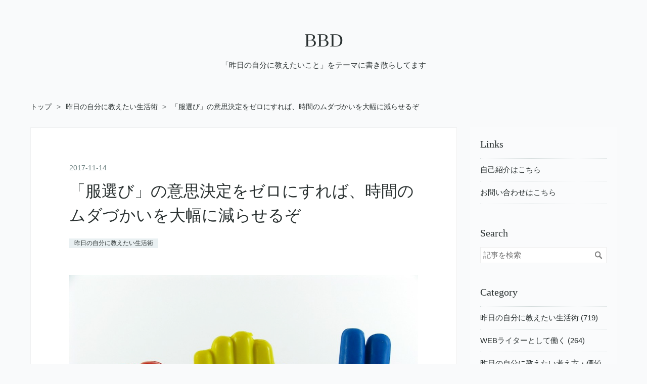

--- FILE ---
content_type: text/html; charset=utf-8
request_url: https://nogunori.com/entry/2017/11/14/210000
body_size: 15006
content:
<!DOCTYPE html>
<html
  lang="ja"

data-admin-domain="//blog.hatena.ne.jp"
data-admin-origin="https://blog.hatena.ne.jp"
data-author="rough-maker-an9"
data-avail-langs="ja en"
data-blog="nogunori.hatenablog.com"
data-blog-comments-top-is-new="1"
data-blog-host="nogunori.hatenablog.com"
data-blog-is-public="1"
data-blog-name="BBD"
data-blog-owner="rough-maker-an9"
data-blog-show-ads=""
data-blog-show-sleeping-ads=""
data-blog-uri="https://nogunori.com/"
data-blog-uuid="10328537792365337676"
data-blogs-uri-base="https://nogunori.com"
data-brand="pro"
data-data-layer="{&quot;hatenablog&quot;:{&quot;admin&quot;:{},&quot;analytics&quot;:{&quot;brand_property_id&quot;:&quot;&quot;,&quot;measurement_id&quot;:&quot;&quot;,&quot;non_sampling_property_id&quot;:&quot;&quot;,&quot;property_id&quot;:&quot;UA-73370790-2&quot;,&quot;separated_property_id&quot;:&quot;UA-29716941-18&quot;},&quot;blog&quot;:{&quot;blog_id&quot;:&quot;10328537792365337676&quot;,&quot;content_seems_japanese&quot;:&quot;true&quot;,&quot;disable_ads&quot;:&quot;custom_domain&quot;,&quot;enable_ads&quot;:&quot;false&quot;,&quot;enable_keyword_link&quot;:&quot;false&quot;,&quot;entry_show_footer_related_entries&quot;:&quot;true&quot;,&quot;force_pc_view&quot;:&quot;true&quot;,&quot;is_public&quot;:&quot;true&quot;,&quot;is_responsive_view&quot;:&quot;true&quot;,&quot;is_sleeping&quot;:&quot;false&quot;,&quot;lang&quot;:&quot;ja&quot;,&quot;name&quot;:&quot;BBD&quot;,&quot;owner_name&quot;:&quot;rough-maker-an9&quot;,&quot;uri&quot;:&quot;https://nogunori.com/&quot;},&quot;brand&quot;:&quot;pro&quot;,&quot;page_id&quot;:&quot;entry&quot;,&quot;permalink_entry&quot;:{&quot;author_name&quot;:&quot;rough-maker-an9&quot;,&quot;categories&quot;:&quot;\u6628\u65e5\u306e\u81ea\u5206\u306b\u6559\u3048\u305f\u3044\u751f\u6d3b\u8853&quot;,&quot;character_count&quot;:2538,&quot;date&quot;:&quot;2017-11-14&quot;,&quot;entry_id&quot;:&quot;8599973812317764686&quot;,&quot;first_category&quot;:&quot;\u6628\u65e5\u306e\u81ea\u5206\u306b\u6559\u3048\u305f\u3044\u751f\u6d3b\u8853&quot;,&quot;hour&quot;:&quot;21&quot;,&quot;title&quot;:&quot;\u300c\u670d\u9078\u3073\u300d\u306e\u610f\u601d\u6c7a\u5b9a\u3092\u30bc\u30ed\u306b\u3059\u308c\u3070\u3001\u6642\u9593\u306e\u30e0\u30c0\u3065\u304b\u3044\u3092\u5927\u5e45\u306b\u6e1b\u3089\u305b\u308b\u305e&quot;,&quot;uri&quot;:&quot;https://nogunori.com/entry/2017/11/14/210000&quot;},&quot;pro&quot;:&quot;pro&quot;,&quot;router_type&quot;:&quot;blogs&quot;}}"
data-device="pc"
data-dont-recommend-pro="false"
data-global-domain="https://hatena.blog"
data-globalheader-color="b"
data-globalheader-type="pc"
data-has-touch-view="1"
data-help-url="https://help.hatenablog.com"
data-hide-header="1"
data-no-suggest-touch-view="1"
data-page="entry"
data-parts-domain="https://hatenablog-parts.com"
data-plus-available="1"
data-pro="true"
data-router-type="blogs"
data-sentry-dsn="https://03a33e4781a24cf2885099fed222b56d@sentry.io/1195218"
data-sentry-environment="production"
data-sentry-sample-rate="0.1"
data-static-domain="https://cdn.blog.st-hatena.com"
data-version="eb858d677b6f9ea2eeb6a32d6d15a3"




  data-initial-state="{}"

  >
  <head prefix="og: http://ogp.me/ns# fb: http://ogp.me/ns/fb# article: http://ogp.me/ns/article#">

  

  
  <meta name="viewport" content="width=device-width, initial-scale=1.0" />


  


  

  <meta name="robots" content="max-image-preview:large" />


  <meta charset="utf-8"/>
  <meta http-equiv="X-UA-Compatible" content="IE=7; IE=9; IE=10; IE=11" />
  <title>「服選び」の意思決定をゼロにすれば、時間のムダづかいを大幅に減らせるぞ - BBD</title>

  
  <link rel="canonical" href="https://nogunori.com/entry/2017/11/14/210000"/>



  

<meta itemprop="name" content="「服選び」の意思決定をゼロにすれば、時間のムダづかいを大幅に減らせるぞ - BBD"/>

  <meta itemprop="image" content="https://cdn.image.st-hatena.com/image/scale/152018c42c4246d9b9ae84654d9565fbec9d3d91/backend=imagemagick;version=1;width=1300/https%3A%2F%2Fcdn-ak.f.st-hatena.com%2Fimages%2Ffotolife%2Fr%2Frough-maker-an9%2F20171114%2F20171114200651.jpg"/>


  <meta property="og:title" content="「服選び」の意思決定をゼロにすれば、時間のムダづかいを大幅に減らせるぞ - BBD"/>
<meta property="og:type" content="article"/>
  <meta property="og:url" content="https://nogunori.com/entry/2017/11/14/210000"/>

  <meta property="og:image" content="https://cdn.image.st-hatena.com/image/scale/152018c42c4246d9b9ae84654d9565fbec9d3d91/backend=imagemagick;version=1;width=1300/https%3A%2F%2Fcdn-ak.f.st-hatena.com%2Fimages%2Ffotolife%2Fr%2Frough-maker-an9%2F20171114%2F20171114200651.jpg"/>

<meta property="og:image:alt" content="「服選び」の意思決定をゼロにすれば、時間のムダづかいを大幅に減らせるぞ - BBD"/>
    <meta property="og:description" content="毎朝の服選びにはどのくらい時間をかけていますか？ っていうかそもそも、その「服を選ぶ時間」ってあなたの人生に不可欠なものなんでしょうか。 答えがNOなら、今すぐ同じ色・同じサイズの服を2セット揃えてみましょう。" />
<meta property="og:site_name" content="BBD"/>

  <meta property="article:published_time" content="2017-11-14T12:00:00Z" />

    <meta property="article:tag" content="昨日の自分に教えたい生活術" />
      <meta name="twitter:card"  content="summary_large_image" />
    <meta name="twitter:image" content="https://cdn.image.st-hatena.com/image/scale/152018c42c4246d9b9ae84654d9565fbec9d3d91/backend=imagemagick;version=1;width=1300/https%3A%2F%2Fcdn-ak.f.st-hatena.com%2Fimages%2Ffotolife%2Fr%2Frough-maker-an9%2F20171114%2F20171114200651.jpg" />  <meta name="twitter:title" content="「服選び」の意思決定をゼロにすれば、時間のムダづかいを大幅に減らせるぞ - BBD" />    <meta name="twitter:description" content="毎朝の服選びにはどのくらい時間をかけていますか？ っていうかそもそも、その「服を選ぶ時間」ってあなたの人生に不可欠なものなんでしょうか。 答えがNOなら、今すぐ同じ色・同じサイズの服を2セット揃えてみましょう。" />  <meta name="twitter:app:name:iphone" content="はてなブログアプリ" />
  <meta name="twitter:app:id:iphone" content="583299321" />
  <meta name="twitter:app:url:iphone" content="hatenablog:///open?uri=https%3A%2F%2Fnogunori.com%2Fentry%2F2017%2F11%2F14%2F210000" />  <meta name="twitter:site" content="@nogunori00" />
  
    <meta name="description" content="毎朝の服選びにはどのくらい時間をかけていますか？ っていうかそもそも、その「服を選ぶ時間」ってあなたの人生に不可欠なものなんでしょうか。 答えがNOなら、今すぐ同じ色・同じサイズの服を2セット揃えてみましょう。" />
    <meta name="google-site-verification" content="6PrkTPhG2rk0NLLa5lMeahnufwDg7CXnsI6NOWzJ3Q0" />


  
<script
  id="embed-gtm-data-layer-loader"
  data-data-layer-page-specific="{&quot;hatenablog&quot;:{&quot;blogs_permalink&quot;:{&quot;is_blog_sleeping&quot;:&quot;false&quot;,&quot;entry_afc_issued&quot;:&quot;false&quot;,&quot;is_author_pro&quot;:&quot;true&quot;,&quot;has_related_entries_with_elasticsearch&quot;:&quot;true&quot;,&quot;blog_afc_issued&quot;:&quot;false&quot;}}}"
>
(function() {
  function loadDataLayer(elem, attrName) {
    if (!elem) { return {}; }
    var json = elem.getAttribute(attrName);
    if (!json) { return {}; }
    return JSON.parse(json);
  }

  var globalVariables = loadDataLayer(
    document.documentElement,
    'data-data-layer'
  );
  var pageSpecificVariables = loadDataLayer(
    document.getElementById('embed-gtm-data-layer-loader'),
    'data-data-layer-page-specific'
  );

  var variables = [globalVariables, pageSpecificVariables];

  if (!window.dataLayer) {
    window.dataLayer = [];
  }

  for (var i = 0; i < variables.length; i++) {
    window.dataLayer.push(variables[i]);
  }
})();
</script>

<!-- Google Tag Manager -->
<script>(function(w,d,s,l,i){w[l]=w[l]||[];w[l].push({'gtm.start':
new Date().getTime(),event:'gtm.js'});var f=d.getElementsByTagName(s)[0],
j=d.createElement(s),dl=l!='dataLayer'?'&l='+l:'';j.async=true;j.src=
'https://www.googletagmanager.com/gtm.js?id='+i+dl;f.parentNode.insertBefore(j,f);
})(window,document,'script','dataLayer','GTM-P4CXTW');</script>
<!-- End Google Tag Manager -->











  <link rel="shortcut icon" href="https://nogunori.com/icon/favicon">
<link rel="apple-touch-icon" href="https://nogunori.com/icon/touch">
<link rel="icon" sizes="192x192" href="https://nogunori.com/icon/link">

  

<link rel="alternate" type="application/atom+xml" title="Atom" href="https://nogunori.com/feed"/>
<link rel="alternate" type="application/rss+xml" title="RSS2.0" href="https://nogunori.com/rss"/>

  <link rel="alternate" type="application/json+oembed" href="https://hatena.blog/oembed?url=https%3A%2F%2Fnogunori.com%2Fentry%2F2017%2F11%2F14%2F210000&amp;format=json" title="oEmbed Profile of 「服選び」の意思決定をゼロにすれば、時間のムダづかいを大幅に減らせるぞ"/>
<link rel="alternate" type="text/xml+oembed" href="https://hatena.blog/oembed?url=https%3A%2F%2Fnogunori.com%2Fentry%2F2017%2F11%2F14%2F210000&amp;format=xml" title="oEmbed Profile of 「服選び」の意思決定をゼロにすれば、時間のムダづかいを大幅に減らせるぞ"/>
  
  <link rel="author" href="http://www.hatena.ne.jp/rough-maker-an9/">

  

  


  
    
<link rel="stylesheet" type="text/css" href="https://cdn.blog.st-hatena.com/css/blog.css?version=eb858d677b6f9ea2eeb6a32d6d15a3"/>

    
  <link rel="stylesheet" type="text/css" href="https://usercss.blog.st-hatena.com/blog_style/10328537792365337676/be54c36af50b7260c3b06b6de417e2a4868c5f0d"/>
  
  

  

  
<script> </script>

  
<style>
  div#google_afc_user,
  div.google-afc-user-container,
  div.google_afc_image,
  div.google_afc_blocklink {
      display: block !important;
  }
</style>


  

  
    <script type="application/ld+json">{"@context":"http://schema.org","@type":"Article","dateModified":"2022-02-27T21:44:41+09:00","datePublished":"2017-11-14T21:00:00+09:00","description":"毎朝の服選びにはどのくらい時間をかけていますか？ っていうかそもそも、その「服を選ぶ時間」ってあなたの人生に不可欠なものなんでしょうか。 答えがNOなら、今すぐ同じ色・同じサイズの服を2セット揃えてみましょう。","headline":"「服選び」の意思決定をゼロにすれば、時間のムダづかいを大幅に減らせるぞ","image":["https://cdn-ak.f.st-hatena.com/images/fotolife/r/rough-maker-an9/20171114/20171114200651.jpg"],"mainEntityOfPage":{"@id":"https://nogunori.com/entry/2017/11/14/210000","@type":"WebPage"}}</script>

  

  <meta name="google-site-verification" content="xtid2HwIlwr8xn0EijkspfTGhLZuFGZZtuiZyqhaJNI" />

<script async src="//pagead2.googlesyndication.com/pagead/js/adsbygoogle.js"></script>
<script>
     (adsbygoogle = window.adsbygoogle || []).push({
          google_ad_client: "ca-pub-7678485991906868",
          enable_page_level_ads: true
     });
</script>

<meta name="viewport" content="width=device-width,initial-scale=1.0">

  

</head>

  <body class="page-entry enable-bottom-editarea category-昨日の自分に教えたい生活術 globalheader-off globalheader-ng-enabled">
    

<div id="globalheader-container"
  data-brand="hatenablog"
  style="display: none"
  >
  <iframe id="globalheader" height="37" frameborder="0" allowTransparency="true"></iframe>
</div>


  
  
  

  <div id="container">
    <div id="container-inner">
      <header id="blog-title" data-brand="hatenablog">
  <div id="blog-title-inner" >
    <div id="blog-title-content">
      <h1 id="title"><a href="https://nogunori.com/">BBD</a></h1>
      
        <h2 id="blog-description">「昨日の自分に教えたいこと」をテーマに書き散らしてます</h2>
      
    </div>
  </div>
</header>

      

      
          <div id="top-box">
    <div class="breadcrumb" data-test-id="breadcrumb">
      <div class="breadcrumb-inner">
        <a class="breadcrumb-link" href="https://nogunori.com/"><span>トップ</span></a>          <span class="breadcrumb-gt">&gt;</span>          <span class="breadcrumb-child">            <a class="breadcrumb-child-link" href="https://nogunori.com/archive/category/%E6%98%A8%E6%97%A5%E3%81%AE%E8%87%AA%E5%88%86%E3%81%AB%E6%95%99%E3%81%88%E3%81%9F%E3%81%84%E7%94%9F%E6%B4%BB%E8%A1%93"><span>昨日の自分に教えたい生活術</span></a>          </span>            <span class="breadcrumb-gt">&gt;</span>          <span class="breadcrumb-child">            <span>「服選び」の意思決定をゼロにすれば、時間のムダづかいを大幅に減らせるぞ</span>          </span>      </div>
    </div>
  </div>
  <script type="application/ld+json" class="test-breadcrumb-json-ld">
    {"@type":"BreadcrumbList","itemListElement":[{"position":1,"item":{"name":"トップ","@id":"https://nogunori.com/"},"@type":"ListItem"},{"position":2,"@type":"ListItem","item":{"@id":"https://nogunori.com/archive/category/%E6%98%A8%E6%97%A5%E3%81%AE%E8%87%AA%E5%88%86%E3%81%AB%E6%95%99%E3%81%88%E3%81%9F%E3%81%84%E7%94%9F%E6%B4%BB%E8%A1%93","name":"昨日の自分に教えたい生活術"}}],"@context":"http://schema.org"}
  </script>
      
      




<div id="content" class="hfeed"
  
  >
  <div id="content-inner">
    <div id="wrapper">
      <div id="main">
        <div id="main-inner">
          

          



          
  
  <!-- google_ad_section_start -->
  <!-- rakuten_ad_target_begin -->
  
  
  

  

  
    
      
        <article class="entry hentry test-hentry js-entry-article date-first autopagerize_page_element chars-200 words-100 mode-markdown entry-odd" id="entry-8599973812317764686" data-keyword-campaign="" data-uuid="8599973812317764686" data-publication-type="entry">
  <div class="entry-inner">
    <header class="entry-header">
  
    <div class="date entry-date first">
    <a href="https://nogunori.com/archive/2017/11/14" rel="nofollow">
      <time datetime="2017-11-14T12:00:00Z" title="2017-11-14T12:00:00Z">
        <span class="date-year">2017</span><span class="hyphen">-</span><span class="date-month">11</span><span class="hyphen">-</span><span class="date-day">14</span>
      </time>
    </a>
      </div>
  <h1 class="entry-title">
  <a href="https://nogunori.com/entry/2017/11/14/210000" class="entry-title-link bookmark">「服選び」の意思決定をゼロにすれば、時間のムダづかいを大幅に減らせるぞ</a>
</h1>

  
  

  <div class="entry-categories categories">
    
    <a href="https://nogunori.com/archive/category/%E6%98%A8%E6%97%A5%E3%81%AE%E8%87%AA%E5%88%86%E3%81%AB%E6%95%99%E3%81%88%E3%81%9F%E3%81%84%E7%94%9F%E6%B4%BB%E8%A1%93" class="entry-category-link category-昨日の自分に教えたい生活術">昨日の自分に教えたい生活術</a>
    
  </div>


  

  

</header>

    


    <div class="entry-content hatenablog-entry">
  
    <p><span itemscope itemtype="http://schema.org/Photograph"><img src="https://cdn-ak.f.st-hatena.com/images/fotolife/r/rough-maker-an9/20171114/20171114200651.jpg" alt="f:id:rough-maker-an9:20171114200651j:plain" width="1024" height="768" loading="lazy" title="" class="hatena-fotolife" itemprop="image"></span></p>

<p>毎朝の服選びにはどのくらい時間をかけていますか？</p>

<p>っていうかそもそも、その「服を選ぶ時間」ってあなたの人生に不可欠なものなんでしょうか。</p>

<p>答えがNOなら、今すぐ同じ色・同じサイズの服を2セット揃えてみましょう。</p>

<ul class="table-of-contents">
    <li><a href="#1服選びにどのくらい時間をかけてる">1.服選びにどのくらい時間をかけてる？</a></li>
    <li><a href="#2靴下を全部統一して100時間を節約">2.靴下を全部統一して100時間を節約</a><ul>
            <li><a href="#靴下を全部捨てて同じ色同じサイズの靴下を12足買ってみる">靴下を全部捨てて、同じ色・同じサイズの靴下を12足買ってみる</a></li>
        </ul>
    </li>
    <li><a href="#3シャツや下着も統一してみよう">3.シャツや下着も統一してみよう</a></li>
    <li><a href="#まとめ">まとめ</a></li>
</ul>




<div class="in-adsense" style="text-align: center; padding-bottom: 0; margin-bottom: 0;">
<p>SPONSER LINK</p>
<script src="//pagead2.googlesyndication.com/pagead/js/adsbygoogle.js" async=""></script>
 <ins class="adsbygoogle" style="display: inline-block; width: 300px; height: 250px;" data-ad-client="ca-pub-7678485991906868" data-ad-slot="6558032836"> </ins>
<script>// <![CDATA[
(adsbygoogle = window.adsbygoogle || []).push({});
// ]]></script>
</div>





<h2 id="1服選びにどのくらい時間をかけてる">1.服選びにどのくらい時間をかけてる？</h2>

<p><b class="mk">毎朝の服選びって、自分の人生にとって重要なことなんでしょうか</b>。</p>

<p>たとえば、ファッションで飯を食っている人ならわかります。</p>

<p>アイドルやモデルの人が、毎日毎日同じ服を着ていたら仕事の悪影響が出るだろうことは簡単に予測ができるんで、日々おしゃれに気を遣うことは当たり前でしょう。</p>

<p>アパレル業界に勤める人なら、給料のほとんどを服に使うのは当然なのかもしれません。</p>

<p>でも、そういう仕事をしておらず、私のような普通の一般人である人々は、そもそも服選びにそんなに時間をかけなくていいんじゃないかと思うわけです。</p>

<p>強いていうなら、「服をたくさん持つのが好き！」「着こなしを考えることがストレス発散！」という人であれば、服選びに時間をかける価値があるはず。</p>

<p>そんな人は思う存分服を集めて、毎日のコーディネートを楽しみ、より人生を豊かにしていくのがベストです。</p>

<p>つまり<b class="mk">自分が一番大切にしていることをまず考えて</b>、それに服選びが直接関与しないなら、もう<b class="mk">服選びにかかる意思決定をゼロにしてしまおう</b>って話です。
<br />
<br /></p>

<h2 id="2靴下を全部統一して100時間を節約">2.靴下を全部統一して100時間を節約</h2>

<blockquote><p>一説によると人は年間１００時間以上、探し物をしているそうです。探している時間がたった数分であったとしても、繰り返せば数日分になります。</p></blockquote>

<p>『<a href="http://amzn.to/2zCPDw9">仕事を高速化する「時間割」の作り方</a>』ではこんなことが書かれていました。</p>

<p>たしかに、私たちは意外と毎日探し物をしているように思います。</p>

<p>職場で1枚の書類を探したり、外出直前に車のカギを探したり、スーパーで目当ての商品を探し回ったり。</p>

<p>しかし、私にしてみればそうした<b class="mk">探し物をする時間は、何の価値も生み出さないムダな時間</b>。</p>

<p>むしろストレスの原因になり、焦りの原因になります。</p>

<p>この2つは、人生の満足度を劇的に下げてしまうことでしょう。</p>

<p>服選びに迷う時間も含め、「探し物」をする時間を徹底的に減らすことが、多くの人にとって望ましいはずだと私は考えております。
<br />
<br /></p>

<h3 id="靴下を全部捨てて同じ色同じサイズの靴下を12足買ってみる">靴下を全部捨てて、同じ色・同じサイズの靴下を12足買ってみる</h3>

<blockquote><p>「（中略）こんなに面倒なのはなぜだろう。そうか、似ているものばかりだからだ」と気付いたのです。そこで、持っている全ての靴下を一気に処分。そして、ユニクロに行って全く同じ靴下を12足（４足組みを３セット）購入してきました。
<br />
<br />
それからは本当に楽でした。洗濯した靴下を何も考えず靴下ボックスに入れておくだけ。履くときは適当に２枚取り出せば、それで終わり。どれを手に取っても組み合わせは正解。それまでのようにペアを作る必要が一切なくなったのです。</p></blockquote>

<p>同書の著者は、これまでに持っていた靴下を全部処分し、<b class="mk">同じ色・同じサイズの靴下</b>を12足分買い集めたんだとか。</p>

<p>なるほどそうすれば、毎朝靴下を選ぶ時間が不要になりますよね。</p>

<p>たとえ毎日の靴下選びに10秒しかかけていなかったとしても、365日10秒ずつ迷っていれば3650秒のムダになるし、それを10年続ければ36500秒のムダになる。</p>

<p>36500秒を60で割って608分。時間に直せば10時間のロスタイムが、10年間のうちに生まれてしまうわけです。</p>

<p>さらにシャツを選ぶ時間や下着を選ぶ時間、靴を選ぶ時間などを加えていけば、どれだけの時間がムダにされるか想像できませんね。
<br />
<br /></p>

<h2 id="3シャツや下着も統一してみよう">3.シャツや下着も統一してみよう</h2>

<p>そこで私が提案するのは、<b class="mk">シャツからジャケット、靴まで全部同じ色・同じサイズの服を2枚ずつ購入して統一しまうこと</b>であります。</p>

<ul>
<li>ユニクロの白シャツMサイズ2枚</li>
<li>無印のTシャツMサイズ2枚</li>
<li>しまむらの靴下27センチ4足分</li>
</ul>


<p>みたいなイメージです。</p>

<p>こうして徹底してしまえば、「どっちのシャツを着ようかな」「今日は何色をメインカラーにしようかな」と迷う必要もなくなります。</p>

<p>『<a href="http://amzn.to/2zCPDw9">仕事を高速化する「時間割」の作り方</a>』の著者は靴下を統一することだけを進めていましたが、どうせならその範囲をもっと広げようぜって話ですな。</p>

<p>実際に私は、肌着兼部屋着として着るTシャツ・ロングTシャツは、2枚ずつ無印で同じものを買い揃えております。</p>

<p>おかげで選択肢が1つだけになり、迷う時間を大幅に減らせるんで、<b class="mk">意思決定に費やす時間も意志力も節約できるように</b>なりました。</p>

<p>ただし、スティーブ・ジョブスやマーク・ザッカーバーグのように飛び抜けた存在になる自信はないって方は、1〜2セット分の<b class="mk">おしゃれ用全身コーディネートを手元に残しておくのを忘れずに</b>。
<br />
<br /></p>

<h2 id="まとめ">まとめ</h2>

<div class="cstmreba"><div class="booklink-box"><div class="booklink-image"><a href="http://www.amazon.co.jp/exec/obidos/asin/4833422522/torritomm-22/" target="_blank" ><img src="https://images-fe.ssl-images-amazon.com/images/I/51a0mDGxzrL._SL160_.jpg" style="border: none;" /></a></div><div class="booklink-info"><div class="booklink-name"><a href="http://www.amazon.co.jp/exec/obidos/asin/4833422522/torritomm-22/" target="_blank" >仕事を高速化する「時間割」の作り方</a><div class="booklink-powered-date">posted with <a href="https://yomereba.com" rel="nofollow" target="_blank">ヨメレバ</a></div></div><div class="booklink-detail">平野友朗 プレジデント社 2017-10-28    </div><div class="booklink-link2"><div class="shoplinkamazon"><a href="http://www.amazon.co.jp/exec/obidos/asin/4833422522/torritomm-22/" target="_blank" >Amazon</a></div><div class="shoplinkkindle"><a href="http://www.amazon.co.jp/exec/obidos/ASIN/B076ZJMTDV/torritomm-22/" target="_blank" >Kindle</a></div><div class="shoplinkrakuten"><a href="https://hb.afl.rakuten.co.jp/hgc/14c1c2c0.3e1ce410.14c1c2c1.acec8512/?pc=http%3A%2F%2Fbooks.rakuten.co.jp%2Frb%2F15183537%2F%3Fscid%3Daf_ich_link_urltxt%26m%3Dhttp%3A%2F%2Fm.rakuten.co.jp%2Fev%2Fbook%2F" target="_blank" >楽天ブックス</a></div><div class="shoplinkrakukobo"><a href="http://hb.afl.rakuten.co.jp/hgc//?pc=https%3A%2F%2Fbooks.rakuten.co.jp%2Frk%2F9e7cbea59bc6364f8f4ec6163eb044e0%2F%3Fscid%3Daf_ich_link_urltxt%26m%3Dhttp%3A%2F%2Fm.rakuten.co.jp%2Fev%2Fbook%2F" target="_blank" >楽天kobo</a></div>                                </div></div><div class="booklink-footer"></div></div></div>


<ul>
<li><span style="color: #dd830c">多くの人にとって、服選びは時間も意志力もムダに浪費する行動</span></li>
<li><span style="color: #dd830c">靴下を同じ色・同じサイズで用意して選ばない工夫をしてみよう</span></li>
<li><span style="color: #dd830c">まずは今ある服を処分し、新しく同じ色・同じサイズの服を2セット揃えるのがおすすめ</span></li>
</ul>


<p>以上、「「服選び」の意思決定をゼロにすれば、時間のムダづかいを大幅に減らせるぞ」という記事でした。</p>

<p>同じ色・同じサイズの服で揃える勇気が出ない…という方は、<b class="mk">7本のハンガーを用意して、7日分のコーディネートをあらかじめ決めておく</b>ってのもおすすめ。</p>

<p>それも難しいなら、1つのハンガーに上下セットをつくり、<b class="mk">コーディネートのパッケージを2〜3つ用意</b>しましょう。</p>

<p>「今日はパッケージ1にしよう！」と決めるだけなら、シャツとパンツ両方を選ぶよりも意思決定の量を半分にできますんで。</p>

<p>いずれにしろ大事なのは<b class="mk">「自分の人生にとって一番大事なことは何か」を考えること</b>であり、<b class="mk">その目的に服選びは役に立つのか</b>って視点を持つことですね。</p>

    
    




    

  
</div>

    
  <footer class="entry-footer">
    
    <div class="entry-tags-wrapper">
  <div class="entry-tags">  </div>
</div>

    <p class="entry-footer-section track-inview-by-gtm" data-gtm-track-json="{&quot;area&quot;: &quot;finish_reading&quot;}">
  <span class="author vcard"><span class="fn" data-load-nickname="1" data-user-name="rough-maker-an9" >rough-maker-an9</span></span>
  <span class="entry-footer-time"><a href="https://nogunori.com/entry/2017/11/14/210000"><time data-relative datetime="2017-11-14T12:00:00Z" title="2017-11-14T12:00:00Z" class="updated">2017-11-14 21:00</time></a></span>
  
  
  
</p>

    
  <div
    class="hatena-star-container"
    data-hatena-star-container
    data-hatena-star-url="https://nogunori.com/entry/2017/11/14/210000"
    data-hatena-star-title="「服選び」の意思決定をゼロにすれば、時間のムダづかいを大幅に減らせるぞ"
    data-hatena-star-variant="profile-icon"
    data-hatena-star-profile-url-template="https://blog.hatena.ne.jp/{username}/"
  ></div>


    
<div class="social-buttons">
  
  
    <div class="social-button-item">
      <a href="https://b.hatena.ne.jp/entry/s/nogunori.com/entry/2017/11/14/210000" class="hatena-bookmark-button" data-hatena-bookmark-url="https://nogunori.com/entry/2017/11/14/210000" data-hatena-bookmark-layout="vertical-balloon" data-hatena-bookmark-lang="ja" title="この記事をはてなブックマークに追加"><img src="https://b.st-hatena.com/images/entry-button/button-only.gif" alt="この記事をはてなブックマークに追加" width="20" height="20" style="border: none;" /></a>
    </div>
  
  
    <div class="social-button-item">
      <div class="fb-share-button" data-layout="box_count" data-href="https://nogunori.com/entry/2017/11/14/210000"></div>
    </div>
  
  
    
    
    <div class="social-button-item">
      <a
          class="entry-share-button entry-share-button-twitter test-share-button-twitter"
          href="https://x.com/intent/tweet?text=%E3%80%8C%E6%9C%8D%E9%81%B8%E3%81%B3%E3%80%8D%E3%81%AE%E6%84%8F%E6%80%9D%E6%B1%BA%E5%AE%9A%E3%82%92%E3%82%BC%E3%83%AD%E3%81%AB%E3%81%99%E3%82%8C%E3%81%B0%E3%80%81%E6%99%82%E9%96%93%E3%81%AE%E3%83%A0%E3%83%80%E3%81%A5%E3%81%8B%E3%81%84%E3%82%92%E5%A4%A7%E5%B9%85%E3%81%AB%E6%B8%9B%E3%82%89%E3%81%9B%E3%82%8B%E3%81%9E+-+BBD&amp;url=https%3A%2F%2Fnogunori.com%2Fentry%2F2017%2F11%2F14%2F210000"
          title="X（Twitter）で投稿する"
        ></a>
    </div>
  
  
    <div class="social-button-item">
      
      <a href="http://www.tumblr.com/share" data-hatenablog-tumblr-share-button data-share-url="https://nogunori.com/entry/2017/11/14/210000" data-share-title="「服選び」の意思決定をゼロにすれば、時間のムダづかいを大幅に減らせるぞ - BBD" title="Share on Tumblr" style="display:inline-block; text-indent:-9999px; overflow:hidden; width:81px; height:20px; background:url('https://platform.tumblr.com/v1/share_1.png') top left no-repeat transparent; vertical-align: top;">Share on Tumblr</a>
    </div>
  
  
    <span>
      <div class="line-it-button" style="display: none;" data-type="share-e" data-lang="ja" ></div>
      <script src="//scdn.line-apps.com/n/line_it/thirdparty/loader.min.js" async="async" defer="defer" ></script>
    </span>
  
  
  
  
</div>

    

    <div class="customized-footer">
      

        

          <div class="entry-footer-modules" id="entry-footer-secondary-modules">      
<div class="hatena-module hatena-module-related-entries" >
      
  <!-- Hatena-Epic-has-related-entries-with-elasticsearch:true -->
  <div class="hatena-module-title">
    関連記事
  </div>
  <div class="hatena-module-body">
    <ul class="related-entries hatena-urllist urllist-with-thumbnails">
  
  
    
    <li class="urllist-item related-entries-item">
      <div class="urllist-item-inner related-entries-item-inner">
        
          
                      <a class="urllist-image-link related-entries-image-link" href="https://nogunori.com/entry/2019/08/03/150000">
  <img alt="12インチMacBookの後継にはどのモデルを買うべきなのか？" src="https://cdn.image.st-hatena.com/image/square/5c3642e72e8911b26e765e91623d82bad4d1e2c1/backend=imagemagick;height=100;version=1;width=100/https%3A%2F%2Fcdn-ak.f.st-hatena.com%2Fimages%2Ffotolife%2Fr%2Frough-maker-an9%2F20190803%2F20190803143118.jpg" class="urllist-image related-entries-image" title="12インチMacBookの後継にはどのモデルを買うべきなのか？" width="100" height="100" loading="lazy">
</a>
            <div class="urllist-date-link related-entries-date-link">
  <a href="https://nogunori.com/archive/2019/08/03" rel="nofollow">
    <time datetime="2019-08-03T06:00:00Z" title="2019年8月3日">
      2019-08-03
    </time>
  </a>
</div>

          <a href="https://nogunori.com/entry/2019/08/03/150000" class="urllist-title-link related-entries-title-link  urllist-title related-entries-title">12インチMacBookの後継にはどのモデルを買うべきなのか？</a>




          
          

                      <div class="urllist-entry-body related-entries-entry-body">つい先日知ったことなんですが、Apple公式サイトのMac製品のラ…</div>
      </div>
    </li>
  
    
    <li class="urllist-item related-entries-item">
      <div class="urllist-item-inner related-entries-item-inner">
        
          
                      <a class="urllist-image-link related-entries-image-link" href="https://nogunori.com/entry/2018/11/10/120000">
  <img alt="たとえ汚れが目立とうと、白い服・白い家具を揃えたいと思う理由" src="https://cdn.image.st-hatena.com/image/square/66d9f5417eef7e623f3a6a1bb178e03f0eb7e8a5/backend=imagemagick;height=100;version=1;width=100/https%3A%2F%2Fcdn-ak.f.st-hatena.com%2Fimages%2Ffotolife%2Fr%2Frough-maker-an9%2F20181110%2F20181110082902.jpg" class="urllist-image related-entries-image" title="たとえ汚れが目立とうと、白い服・白い家具を揃えたいと思う理由" width="100" height="100" loading="lazy">
</a>
            <div class="urllist-date-link related-entries-date-link">
  <a href="https://nogunori.com/archive/2018/11/10" rel="nofollow">
    <time datetime="2018-11-10T03:00:00Z" title="2018年11月10日">
      2018-11-10
    </time>
  </a>
</div>

          <a href="https://nogunori.com/entry/2018/11/10/120000" class="urllist-title-link related-entries-title-link  urllist-title related-entries-title">たとえ汚れが目立とうと、白い服・白い家具を揃えたいと思う理由</a>




          
          

                      <div class="urllist-entry-body related-entries-entry-body">「汚れが目立つから」という理由で、白い服や家具を避ける人っ…</div>
      </div>
    </li>
  
    
    <li class="urllist-item related-entries-item">
      <div class="urllist-item-inner related-entries-item-inner">
        
          
                      <a class="urllist-image-link related-entries-image-link" href="https://nogunori.com/entry/2018/07/01/120000">
  <img alt="Mac×Androidのニッチなニーズに応える「AmazonベーシックUSB-Cケーブル」は正直微妙" src="https://cdn.image.st-hatena.com/image/square/7be3faae58d526c64b0b0ef1bf130d4bd05ec13a/backend=imagemagick;height=100;version=1;width=100/https%3A%2F%2Fimages-fe.ssl-images-amazon.com%2Fimages%2FI%2F41%252BvxWyKBgL._SL160_.jpg" class="urllist-image related-entries-image" title="Mac×Androidのニッチなニーズに応える「AmazonベーシックUSB-Cケーブル」は正直微妙" width="100" height="100" loading="lazy">
</a>
            <div class="urllist-date-link related-entries-date-link">
  <a href="https://nogunori.com/archive/2018/07/01" rel="nofollow">
    <time datetime="2018-07-01T03:00:00Z" title="2018年7月1日">
      2018-07-01
    </time>
  </a>
</div>

          <a href="https://nogunori.com/entry/2018/07/01/120000" class="urllist-title-link related-entries-title-link  urllist-title related-entries-title">Mac×Androidのニッチなニーズに応える「AmazonベーシックUSB-Cケーブル」は正直微妙</a>




          
          

                      <div class="urllist-entry-body related-entries-entry-body">世の中にはさまざまな充電ケーブルが売られていますが、USB-Cタ…</div>
      </div>
    </li>
  
    
    <li class="urllist-item related-entries-item">
      <div class="urllist-item-inner related-entries-item-inner">
        
          
                      <a class="urllist-image-link related-entries-image-link" href="https://nogunori.com/entry/2018/06/19/120000">
  <img alt="ミニマリストをやっていると、いくら片づけて断捨離しても不要品が出てくるよねって話" src="https://cdn.image.st-hatena.com/image/square/2952296be321eefab0223461f22bdfd1c1fa55da/backend=imagemagick;height=100;version=1;width=100/https%3A%2F%2Fcdn-ak.f.st-hatena.com%2Fimages%2Ffotolife%2Fr%2Frough-maker-an9%2F20180618%2F20180618214610.jpg" class="urllist-image related-entries-image" title="ミニマリストをやっていると、いくら片づけて断捨離しても不要品が出てくるよねって話" width="100" height="100" loading="lazy">
</a>
            <div class="urllist-date-link related-entries-date-link">
  <a href="https://nogunori.com/archive/2018/06/19" rel="nofollow">
    <time datetime="2018-06-19T03:00:00Z" title="2018年6月19日">
      2018-06-19
    </time>
  </a>
</div>

          <a href="https://nogunori.com/entry/2018/06/19/120000" class="urllist-title-link related-entries-title-link  urllist-title related-entries-title">ミニマリストをやっていると、いくら片づけて断捨離しても不要品が出てくるよねって話</a>




          
          

                      <div class="urllist-entry-body related-entries-entry-body">「ミニマリストっていいな」と思いはじめてからモノを意識的に…</div>
      </div>
    </li>
  
    
    <li class="urllist-item related-entries-item">
      <div class="urllist-item-inner related-entries-item-inner">
        
          
                      <a class="urllist-image-link related-entries-image-link" href="https://nogunori.com/entry/2018/01/12/060000">
  <img alt="最強のビジネススキル「自制心」を賢く使おう" src="https://cdn.image.st-hatena.com/image/square/c8ea2771524cdf6c0d81e102b81ea7f884f56106/backend=imagemagick;height=100;version=1;width=100/https%3A%2F%2Fcdn-ak.f.st-hatena.com%2Fimages%2Ffotolife%2Fr%2Frough-maker-an9%2F20180111%2F20180111173144.jpg" class="urllist-image related-entries-image" title="最強のビジネススキル「自制心」を賢く使おう" width="100" height="100" loading="lazy">
</a>
            <div class="urllist-date-link related-entries-date-link">
  <a href="https://nogunori.com/archive/2018/01/12" rel="nofollow">
    <time datetime="2018-01-11T21:00:00Z" title="2018年1月12日">
      2018-01-12
    </time>
  </a>
</div>

          <a href="https://nogunori.com/entry/2018/01/12/060000" class="urllist-title-link related-entries-title-link  urllist-title related-entries-title">最強のビジネススキル「自制心」を賢く使おう</a>




          
          

                      <div class="urllist-entry-body related-entries-entry-body">「自制心」ってのは、どんなビジネススキルよりも大事な能力だ…</div>
      </div>
    </li>
  
</ul>

  </div>
</div>
  </div>
        

      
    </div>
    
  <div class="comment-box js-comment-box">
    
      <a class="leave-comment-title js-leave-comment-title">コメントを書く</a>
    
    <ul class="comment js-comment">
      <li class="read-more-comments" style="display: none;"><a>もっと読む</a></li>
    </ul>
    
  </div>

  </footer>

  </div>
</article>

      
      
    
  

  
  <!-- rakuten_ad_target_end -->
  <!-- google_ad_section_end -->
  
  
  
  <div class="pager pager-permalink permalink">
    
      
      <span class="pager-prev">
        <a href="https://nogunori.com/entry/2017/11/15/210000" rel="prev">
          <span class="pager-arrow">&laquo; </span>
          【評判】GMOとくとくBBでWiMAXの「初期契…
        </a>
      </span>
    
    
      
      <span class="pager-next">
        <a href="https://nogunori.com/entry/2017/11/13/210000" rel="next">
          《自律神経》がキーワード！東洋医学が「…
          <span class="pager-arrow"> &raquo;</span>
        </a>
      </span>
    
  </div>


  



        </div>
      </div>

      <aside id="box1">
  <div id="box1-inner">
  </div>
</aside>

    </div><!-- #wrapper -->

    
<aside id="box2">
  
  <div id="box2-inner">
    
      <div class="hatena-module hatena-module-links">
  <div class="hatena-module-title">
    Links
  </div>
  <div class="hatena-module-body">
    <ul class="hatena-urllist">
      
        <li>
          <a href="https://note.com/nogunori/n/na91e81b1a0db">自己紹介はこちら</a>
        </li>
      
        <li>
          <a href="https://docs.google.com/forms/d/e/1FAIpQLSdqh8gmqkmBzTV57QNsAI9itZl-Q6nv5hxdsztpYh9v4nkupg/viewform?embedded=true">お問い合わせはこちら</a>
        </li>
      
    </ul>
  </div>
</div>

    
      <div class="hatena-module hatena-module-search-box">
  <div class="hatena-module-title">
    Search
  </div>
  <div class="hatena-module-body">
    <form class="search-form" role="search" action="https://nogunori.com/search" method="get">
  <input type="text" name="q" class="search-module-input" value="" placeholder="記事を検索" required>
  <input type="submit" value="検索" class="search-module-button" />
</form>

  </div>
</div>

    
      

<div class="hatena-module hatena-module-category">
  <div class="hatena-module-title">
    Category
  </div>
  <div class="hatena-module-body">
    <ul class="hatena-urllist">
      
        <li>
          <a href="https://nogunori.com/archive/category/%E6%98%A8%E6%97%A5%E3%81%AE%E8%87%AA%E5%88%86%E3%81%AB%E6%95%99%E3%81%88%E3%81%9F%E3%81%84%E7%94%9F%E6%B4%BB%E8%A1%93" class="category-昨日の自分に教えたい生活術">
            昨日の自分に教えたい生活術 (719)
          </a>
        </li>
      
        <li>
          <a href="https://nogunori.com/archive/category/WEB%E3%83%A9%E3%82%A4%E3%82%BF%E3%83%BC%E3%81%A8%E3%81%97%E3%81%A6%E5%83%8D%E3%81%8F" class="category-WEBライターとして働く">
            WEBライターとして働く (264)
          </a>
        </li>
      
        <li>
          <a href="https://nogunori.com/archive/category/%E6%98%A8%E6%97%A5%E3%81%AE%E8%87%AA%E5%88%86%E3%81%AB%E6%95%99%E3%81%88%E3%81%9F%E3%81%84%E8%80%83%E3%81%88%E6%96%B9%E3%83%BB%E4%BE%A1%E5%80%A4%E8%A6%B3" class="category-昨日の自分に教えたい考え方・価値観">
            昨日の自分に教えたい考え方・価値観 (218)
          </a>
        </li>
      
        <li>
          <a href="https://nogunori.com/archive/category/%E6%98%A8%E6%97%A5%E3%81%AE%E8%87%AA%E5%88%86%E3%81%AB%E6%95%99%E3%81%88%E3%81%9F%E3%81%84%E4%BB%95%E4%BA%8B%E8%A1%93" class="category-昨日の自分に教えたい仕事術">
            昨日の自分に教えたい仕事術 (241)
          </a>
        </li>
      
        <li>
          <a href="https://nogunori.com/archive/category/%E6%9C%AA%E5%88%86%E9%A1%9E" class="category-未分類">
            未分類 (63)
          </a>
        </li>
      
        <li>
          <a href="https://nogunori.com/archive/category/%E6%98%A8%E6%97%A5%E3%81%AE%E8%87%AA%E5%88%86%E3%81%AB%E6%95%99%E3%81%88%E3%81%9F%E3%81%84%E4%BE%BF%E5%88%A9%E3%82%A2%E3%82%A4%E3%83%86%E3%83%A0" class="category-昨日の自分に教えたい便利アイテム">
            昨日の自分に教えたい便利アイテム (304)
          </a>
        </li>
      
    </ul>
  </div>
</div>

    
      

<div class="hatena-module hatena-module-profile">
  <div class="hatena-module-title">
    Profile
  </div>
  <div class="hatena-module-body">
    
    <a href="https://nogunori.com/about" class="profile-icon-link">
      <img src="https://cdn.profile-image.st-hatena.com/users/rough-maker-an9/profile.png?1641033492"
      alt="id:rough-maker-an9" class="profile-icon" />
    </a>
    

    
    <span class="id">
      <a href="https://nogunori.com/about" class="hatena-id-link"><span data-load-nickname="1" data-user-name="rough-maker-an9">id:rough-maker-an9</span></a>
      
  
  
    <a href="https://blog.hatena.ne.jp/-/pro?plus_via=blog_plus_badge&amp;utm_source=pro_badge&amp;utm_medium=referral&amp;utm_campaign=register_pro" title="はてなブログPro"><i class="badge-type-pro">はてなブログPro</i></a>
  


    </span>
    

    
      <div class="profile-activities">
      
        最終更新:
        <time datetime="2022-11-24T09:00:00Z" data-relative data-epoch="1669280400000" class="updated">2022-11-24 18:00</time>
      
    </div>
    

    

    
      <div class="hatena-follow-button-box btn-subscribe js-hatena-follow-button-box"
  
  >

  <a href="#" class="hatena-follow-button js-hatena-follow-button">
    <span class="subscribing">
      <span class="foreground">読者です</span>
      <span class="background">読者をやめる</span>
    </span>
    <span class="unsubscribing" data-track-name="profile-widget-subscribe-button" data-track-once>
      <span class="foreground">読者になる</span>
      <span class="background">読者になる</span>
    </span>
  </a>
  <div class="subscription-count-box js-subscription-count-box">
    <i></i>
    <u></u>
    <span class="subscription-count js-subscription-count">
    </span>
  </div>
</div>

    

    
      <div class="hatena-follow-button-box">
        <a href="https://twitter.com/nogunori00" title="X（Twitter）アカウント" class="btn-twitter" data-lang="ja">
          <img src="https://cdn.blog.st-hatena.com/images/theme/plofile-socialize-x.svg?version=eb858d677b6f9ea2eeb6a32d6d15a3" alt="X">
          <span>
            @nogunori00をフォロー
          </span>
        </a>
      </div>
    

    <div class="profile-about">
      <a href="https://nogunori.com/about">このブログについて</a>
    </div>

  </div>
</div>

    
      
<div class="hatena-module hatena-module-entries-access-ranking"
  data-count="5"
  data-source="access"
  data-enable_customize_format="0"
  data-display_entry_image_size_width="100"
  data-display_entry_image_size_height="100"

  data-display_entry_category="0"
  data-display_entry_image="1"
  data-display_entry_image_size_width="100"
  data-display_entry_image_size_height="100"
  data-display_entry_body_length="0"
  data-display_entry_date="1"
  data-display_entry_title_length="20"
  data-restrict_entry_title_length="0"
  data-display_bookmark_count="1"

>
  <div class="hatena-module-title">
    
      Recently Access
    
  </div>
  <div class="hatena-module-body">
    
  </div>
</div>

    
      

<div class="hatena-module hatena-module-archive" data-archive-type="default" data-archive-url="https://nogunori.com/archive">
  <div class="hatena-module-title">
    <a href="https://nogunori.com/archive">Archive</a>
  </div>
  <div class="hatena-module-body">
    
      
        <ul class="hatena-urllist">
          
            <li class="archive-module-year archive-module-year-hidden" data-year="2022">
              <div class="archive-module-button">
                <span class="archive-module-hide-button">▼</span>
                <span class="archive-module-show-button">▶</span>
              </div>
              <a href="https://nogunori.com/archive/2022" class="archive-module-year-title archive-module-year-2022">
                2022
              </a>
              <ul class="archive-module-months">
                
                  <li class="archive-module-month">
                    <a href="https://nogunori.com/archive/2022/11" class="archive-module-month-title archive-module-month-2022-11">
                      2022 / 11
                    </a>
                  </li>
                
                  <li class="archive-module-month">
                    <a href="https://nogunori.com/archive/2022/01" class="archive-module-month-title archive-module-month-2022-1">
                      2022 / 1
                    </a>
                  </li>
                
              </ul>
            </li>
          
            <li class="archive-module-year archive-module-year-hidden" data-year="2021">
              <div class="archive-module-button">
                <span class="archive-module-hide-button">▼</span>
                <span class="archive-module-show-button">▶</span>
              </div>
              <a href="https://nogunori.com/archive/2021" class="archive-module-year-title archive-module-year-2021">
                2021
              </a>
              <ul class="archive-module-months">
                
                  <li class="archive-module-month">
                    <a href="https://nogunori.com/archive/2021/12" class="archive-module-month-title archive-module-month-2021-12">
                      2021 / 12
                    </a>
                  </li>
                
                  <li class="archive-module-month">
                    <a href="https://nogunori.com/archive/2021/11" class="archive-module-month-title archive-module-month-2021-11">
                      2021 / 11
                    </a>
                  </li>
                
                  <li class="archive-module-month">
                    <a href="https://nogunori.com/archive/2021/10" class="archive-module-month-title archive-module-month-2021-10">
                      2021 / 10
                    </a>
                  </li>
                
                  <li class="archive-module-month">
                    <a href="https://nogunori.com/archive/2021/09" class="archive-module-month-title archive-module-month-2021-9">
                      2021 / 9
                    </a>
                  </li>
                
                  <li class="archive-module-month">
                    <a href="https://nogunori.com/archive/2021/08" class="archive-module-month-title archive-module-month-2021-8">
                      2021 / 8
                    </a>
                  </li>
                
                  <li class="archive-module-month">
                    <a href="https://nogunori.com/archive/2021/07" class="archive-module-month-title archive-module-month-2021-7">
                      2021 / 7
                    </a>
                  </li>
                
                  <li class="archive-module-month">
                    <a href="https://nogunori.com/archive/2021/06" class="archive-module-month-title archive-module-month-2021-6">
                      2021 / 6
                    </a>
                  </li>
                
                  <li class="archive-module-month">
                    <a href="https://nogunori.com/archive/2021/05" class="archive-module-month-title archive-module-month-2021-5">
                      2021 / 5
                    </a>
                  </li>
                
                  <li class="archive-module-month">
                    <a href="https://nogunori.com/archive/2021/04" class="archive-module-month-title archive-module-month-2021-4">
                      2021 / 4
                    </a>
                  </li>
                
                  <li class="archive-module-month">
                    <a href="https://nogunori.com/archive/2021/03" class="archive-module-month-title archive-module-month-2021-3">
                      2021 / 3
                    </a>
                  </li>
                
              </ul>
            </li>
          
            <li class="archive-module-year archive-module-year-hidden" data-year="2020">
              <div class="archive-module-button">
                <span class="archive-module-hide-button">▼</span>
                <span class="archive-module-show-button">▶</span>
              </div>
              <a href="https://nogunori.com/archive/2020" class="archive-module-year-title archive-module-year-2020">
                2020
              </a>
              <ul class="archive-module-months">
                
                  <li class="archive-module-month">
                    <a href="https://nogunori.com/archive/2020/11" class="archive-module-month-title archive-module-month-2020-11">
                      2020 / 11
                    </a>
                  </li>
                
                  <li class="archive-module-month">
                    <a href="https://nogunori.com/archive/2020/10" class="archive-module-month-title archive-module-month-2020-10">
                      2020 / 10
                    </a>
                  </li>
                
                  <li class="archive-module-month">
                    <a href="https://nogunori.com/archive/2020/09" class="archive-module-month-title archive-module-month-2020-9">
                      2020 / 9
                    </a>
                  </li>
                
                  <li class="archive-module-month">
                    <a href="https://nogunori.com/archive/2020/08" class="archive-module-month-title archive-module-month-2020-8">
                      2020 / 8
                    </a>
                  </li>
                
                  <li class="archive-module-month">
                    <a href="https://nogunori.com/archive/2020/07" class="archive-module-month-title archive-module-month-2020-7">
                      2020 / 7
                    </a>
                  </li>
                
                  <li class="archive-module-month">
                    <a href="https://nogunori.com/archive/2020/06" class="archive-module-month-title archive-module-month-2020-6">
                      2020 / 6
                    </a>
                  </li>
                
                  <li class="archive-module-month">
                    <a href="https://nogunori.com/archive/2020/05" class="archive-module-month-title archive-module-month-2020-5">
                      2020 / 5
                    </a>
                  </li>
                
                  <li class="archive-module-month">
                    <a href="https://nogunori.com/archive/2020/04" class="archive-module-month-title archive-module-month-2020-4">
                      2020 / 4
                    </a>
                  </li>
                
                  <li class="archive-module-month">
                    <a href="https://nogunori.com/archive/2020/03" class="archive-module-month-title archive-module-month-2020-3">
                      2020 / 3
                    </a>
                  </li>
                
                  <li class="archive-module-month">
                    <a href="https://nogunori.com/archive/2020/02" class="archive-module-month-title archive-module-month-2020-2">
                      2020 / 2
                    </a>
                  </li>
                
                  <li class="archive-module-month">
                    <a href="https://nogunori.com/archive/2020/01" class="archive-module-month-title archive-module-month-2020-1">
                      2020 / 1
                    </a>
                  </li>
                
              </ul>
            </li>
          
            <li class="archive-module-year archive-module-year-hidden" data-year="2019">
              <div class="archive-module-button">
                <span class="archive-module-hide-button">▼</span>
                <span class="archive-module-show-button">▶</span>
              </div>
              <a href="https://nogunori.com/archive/2019" class="archive-module-year-title archive-module-year-2019">
                2019
              </a>
              <ul class="archive-module-months">
                
                  <li class="archive-module-month">
                    <a href="https://nogunori.com/archive/2019/12" class="archive-module-month-title archive-module-month-2019-12">
                      2019 / 12
                    </a>
                  </li>
                
                  <li class="archive-module-month">
                    <a href="https://nogunori.com/archive/2019/11" class="archive-module-month-title archive-module-month-2019-11">
                      2019 / 11
                    </a>
                  </li>
                
                  <li class="archive-module-month">
                    <a href="https://nogunori.com/archive/2019/10" class="archive-module-month-title archive-module-month-2019-10">
                      2019 / 10
                    </a>
                  </li>
                
                  <li class="archive-module-month">
                    <a href="https://nogunori.com/archive/2019/09" class="archive-module-month-title archive-module-month-2019-9">
                      2019 / 9
                    </a>
                  </li>
                
                  <li class="archive-module-month">
                    <a href="https://nogunori.com/archive/2019/08" class="archive-module-month-title archive-module-month-2019-8">
                      2019 / 8
                    </a>
                  </li>
                
                  <li class="archive-module-month">
                    <a href="https://nogunori.com/archive/2019/07" class="archive-module-month-title archive-module-month-2019-7">
                      2019 / 7
                    </a>
                  </li>
                
                  <li class="archive-module-month">
                    <a href="https://nogunori.com/archive/2019/06" class="archive-module-month-title archive-module-month-2019-6">
                      2019 / 6
                    </a>
                  </li>
                
                  <li class="archive-module-month">
                    <a href="https://nogunori.com/archive/2019/05" class="archive-module-month-title archive-module-month-2019-5">
                      2019 / 5
                    </a>
                  </li>
                
                  <li class="archive-module-month">
                    <a href="https://nogunori.com/archive/2019/04" class="archive-module-month-title archive-module-month-2019-4">
                      2019 / 4
                    </a>
                  </li>
                
                  <li class="archive-module-month">
                    <a href="https://nogunori.com/archive/2019/03" class="archive-module-month-title archive-module-month-2019-3">
                      2019 / 3
                    </a>
                  </li>
                
                  <li class="archive-module-month">
                    <a href="https://nogunori.com/archive/2019/02" class="archive-module-month-title archive-module-month-2019-2">
                      2019 / 2
                    </a>
                  </li>
                
                  <li class="archive-module-month">
                    <a href="https://nogunori.com/archive/2019/01" class="archive-module-month-title archive-module-month-2019-1">
                      2019 / 1
                    </a>
                  </li>
                
              </ul>
            </li>
          
            <li class="archive-module-year archive-module-year-hidden" data-year="2018">
              <div class="archive-module-button">
                <span class="archive-module-hide-button">▼</span>
                <span class="archive-module-show-button">▶</span>
              </div>
              <a href="https://nogunori.com/archive/2018" class="archive-module-year-title archive-module-year-2018">
                2018
              </a>
              <ul class="archive-module-months">
                
                  <li class="archive-module-month">
                    <a href="https://nogunori.com/archive/2018/12" class="archive-module-month-title archive-module-month-2018-12">
                      2018 / 12
                    </a>
                  </li>
                
                  <li class="archive-module-month">
                    <a href="https://nogunori.com/archive/2018/11" class="archive-module-month-title archive-module-month-2018-11">
                      2018 / 11
                    </a>
                  </li>
                
                  <li class="archive-module-month">
                    <a href="https://nogunori.com/archive/2018/10" class="archive-module-month-title archive-module-month-2018-10">
                      2018 / 10
                    </a>
                  </li>
                
                  <li class="archive-module-month">
                    <a href="https://nogunori.com/archive/2018/09" class="archive-module-month-title archive-module-month-2018-9">
                      2018 / 9
                    </a>
                  </li>
                
                  <li class="archive-module-month">
                    <a href="https://nogunori.com/archive/2018/08" class="archive-module-month-title archive-module-month-2018-8">
                      2018 / 8
                    </a>
                  </li>
                
                  <li class="archive-module-month">
                    <a href="https://nogunori.com/archive/2018/07" class="archive-module-month-title archive-module-month-2018-7">
                      2018 / 7
                    </a>
                  </li>
                
                  <li class="archive-module-month">
                    <a href="https://nogunori.com/archive/2018/06" class="archive-module-month-title archive-module-month-2018-6">
                      2018 / 6
                    </a>
                  </li>
                
                  <li class="archive-module-month">
                    <a href="https://nogunori.com/archive/2018/05" class="archive-module-month-title archive-module-month-2018-5">
                      2018 / 5
                    </a>
                  </li>
                
                  <li class="archive-module-month">
                    <a href="https://nogunori.com/archive/2018/04" class="archive-module-month-title archive-module-month-2018-4">
                      2018 / 4
                    </a>
                  </li>
                
                  <li class="archive-module-month">
                    <a href="https://nogunori.com/archive/2018/03" class="archive-module-month-title archive-module-month-2018-3">
                      2018 / 3
                    </a>
                  </li>
                
                  <li class="archive-module-month">
                    <a href="https://nogunori.com/archive/2018/02" class="archive-module-month-title archive-module-month-2018-2">
                      2018 / 2
                    </a>
                  </li>
                
                  <li class="archive-module-month">
                    <a href="https://nogunori.com/archive/2018/01" class="archive-module-month-title archive-module-month-2018-1">
                      2018 / 1
                    </a>
                  </li>
                
              </ul>
            </li>
          
            <li class="archive-module-year archive-module-year-hidden" data-year="2017">
              <div class="archive-module-button">
                <span class="archive-module-hide-button">▼</span>
                <span class="archive-module-show-button">▶</span>
              </div>
              <a href="https://nogunori.com/archive/2017" class="archive-module-year-title archive-module-year-2017">
                2017
              </a>
              <ul class="archive-module-months">
                
                  <li class="archive-module-month">
                    <a href="https://nogunori.com/archive/2017/12" class="archive-module-month-title archive-module-month-2017-12">
                      2017 / 12
                    </a>
                  </li>
                
                  <li class="archive-module-month">
                    <a href="https://nogunori.com/archive/2017/11" class="archive-module-month-title archive-module-month-2017-11">
                      2017 / 11
                    </a>
                  </li>
                
                  <li class="archive-module-month">
                    <a href="https://nogunori.com/archive/2017/10" class="archive-module-month-title archive-module-month-2017-10">
                      2017 / 10
                    </a>
                  </li>
                
                  <li class="archive-module-month">
                    <a href="https://nogunori.com/archive/2017/09" class="archive-module-month-title archive-module-month-2017-9">
                      2017 / 9
                    </a>
                  </li>
                
                  <li class="archive-module-month">
                    <a href="https://nogunori.com/archive/2017/08" class="archive-module-month-title archive-module-month-2017-8">
                      2017 / 8
                    </a>
                  </li>
                
                  <li class="archive-module-month">
                    <a href="https://nogunori.com/archive/2017/07" class="archive-module-month-title archive-module-month-2017-7">
                      2017 / 7
                    </a>
                  </li>
                
                  <li class="archive-module-month">
                    <a href="https://nogunori.com/archive/2017/04" class="archive-module-month-title archive-module-month-2017-4">
                      2017 / 4
                    </a>
                  </li>
                
                  <li class="archive-module-month">
                    <a href="https://nogunori.com/archive/2017/03" class="archive-module-month-title archive-module-month-2017-3">
                      2017 / 3
                    </a>
                  </li>
                
                  <li class="archive-module-month">
                    <a href="https://nogunori.com/archive/2017/02" class="archive-module-month-title archive-module-month-2017-2">
                      2017 / 2
                    </a>
                  </li>
                
                  <li class="archive-module-month">
                    <a href="https://nogunori.com/archive/2017/01" class="archive-module-month-title archive-module-month-2017-1">
                      2017 / 1
                    </a>
                  </li>
                
              </ul>
            </li>
          
            <li class="archive-module-year archive-module-year-hidden" data-year="2016">
              <div class="archive-module-button">
                <span class="archive-module-hide-button">▼</span>
                <span class="archive-module-show-button">▶</span>
              </div>
              <a href="https://nogunori.com/archive/2016" class="archive-module-year-title archive-module-year-2016">
                2016
              </a>
              <ul class="archive-module-months">
                
                  <li class="archive-module-month">
                    <a href="https://nogunori.com/archive/2016/11" class="archive-module-month-title archive-module-month-2016-11">
                      2016 / 11
                    </a>
                  </li>
                
                  <li class="archive-module-month">
                    <a href="https://nogunori.com/archive/2016/10" class="archive-module-month-title archive-module-month-2016-10">
                      2016 / 10
                    </a>
                  </li>
                
                  <li class="archive-module-month">
                    <a href="https://nogunori.com/archive/2016/09" class="archive-module-month-title archive-module-month-2016-9">
                      2016 / 9
                    </a>
                  </li>
                
                  <li class="archive-module-month">
                    <a href="https://nogunori.com/archive/2016/08" class="archive-module-month-title archive-module-month-2016-8">
                      2016 / 8
                    </a>
                  </li>
                
                  <li class="archive-module-month">
                    <a href="https://nogunori.com/archive/2016/07" class="archive-module-month-title archive-module-month-2016-7">
                      2016 / 7
                    </a>
                  </li>
                
                  <li class="archive-module-month">
                    <a href="https://nogunori.com/archive/2016/06" class="archive-module-month-title archive-module-month-2016-6">
                      2016 / 6
                    </a>
                  </li>
                
                  <li class="archive-module-month">
                    <a href="https://nogunori.com/archive/2016/05" class="archive-module-month-title archive-module-month-2016-5">
                      2016 / 5
                    </a>
                  </li>
                
                  <li class="archive-module-month">
                    <a href="https://nogunori.com/archive/2016/04" class="archive-module-month-title archive-module-month-2016-4">
                      2016 / 4
                    </a>
                  </li>
                
                  <li class="archive-module-month">
                    <a href="https://nogunori.com/archive/2016/03" class="archive-module-month-title archive-module-month-2016-3">
                      2016 / 3
                    </a>
                  </li>
                
                  <li class="archive-module-month">
                    <a href="https://nogunori.com/archive/2016/02" class="archive-module-month-title archive-module-month-2016-2">
                      2016 / 2
                    </a>
                  </li>
                
                  <li class="archive-module-month">
                    <a href="https://nogunori.com/archive/2016/01" class="archive-module-month-title archive-module-month-2016-1">
                      2016 / 1
                    </a>
                  </li>
                
              </ul>
            </li>
          
        </ul>
      
    
  </div>
</div>

    
    
  </div>
</aside>


  </div>
</div>




      

      
  <div id="bottom-editarea">
    <!-- jQuery読み込み -->
<script src="https://ajax.googleapis.com/ajax/libs/jquery/3.4.1/jquery.min.js"></script>

<!-- LazyLoad -->
<script src="https://cdn.jsdelivr.net/npm/lozad/dist/lozad.min.js">
</script>
<script>
$("img").addClass("lozad");
$("img").each(function(i, img) {
    $(img).attr("data-src", ""+$(img).attr("src")+"");
    $(img).attr("src", "https://cdn-ak.f.st-hatena.com/images/fotolife/t/taisho_goes/20200401/20200401100046.gif");
});
const observer = lozad('.lozad', {
    rootMargin: '250px 0px'
});
observer.observe();
</script>

<!--ここまで参照：https://www.taishogoes.com/entry/2020/05/04/181515-->
  </div>


    </div>
  </div>
  

  
  <script async src="https://s.hatena.ne.jp/js/widget/star.js"></script>
  
  
  <script>
    if (typeof window.Hatena === 'undefined') {
      window.Hatena = {};
    }
    if (!Hatena.hasOwnProperty('Star')) {
      Hatena.Star = {
        VERSION: 2,
      };
    }
  </script>


  
    <div id="fb-root"></div>
<script>(function(d, s, id) {
  var js, fjs = d.getElementsByTagName(s)[0];
  if (d.getElementById(id)) return;
  js = d.createElement(s); js.id = id;
  js.src = "//connect.facebook.net/ja_JP/sdk.js#xfbml=1&appId=719729204785177&version=v17.0";
  fjs.parentNode.insertBefore(js, fjs);
}(document, 'script', 'facebook-jssdk'));</script>

  
  

<div class="quote-box">
  <div class="tooltip-quote tooltip-quote-stock">
    <i class="blogicon-quote" title="引用をストック"></i>
  </div>
  <div class="tooltip-quote tooltip-quote-tweet js-tooltip-quote-tweet">
    <a class="js-tweet-quote" target="_blank" data-track-name="quote-tweet" data-track-once>
      <img src="https://cdn.blog.st-hatena.com/images/admin/quote/quote-x-icon.svg?version=eb858d677b6f9ea2eeb6a32d6d15a3" title="引用して投稿する" >
    </a>
  </div>
</div>

<div class="quote-stock-panel" id="quote-stock-message-box" style="position: absolute; z-index: 3000">
  <div class="message-box" id="quote-stock-succeeded-message" style="display: none">
    <p>引用をストックしました</p>
    <button class="btn btn-primary" id="quote-stock-show-editor-button" data-track-name="curation-quote-edit-button">ストック一覧を見る</button>
    <button class="btn quote-stock-close-message-button">閉じる</button>
  </div>

  <div class="message-box" id="quote-login-required-message" style="display: none">
    <p>引用するにはまずログインしてください</p>
    <button class="btn btn-primary" id="quote-login-button">ログイン</button>
    <button class="btn quote-stock-close-message-button">閉じる</button>
  </div>

  <div class="error-box" id="quote-stock-failed-message" style="display: none">
    <p>引用をストックできませんでした。再度お試しください</p>
    <button class="btn quote-stock-close-message-button">閉じる</button>
  </div>

  <div class="error-box" id="unstockable-quote-message-box" style="display: none; position: absolute; z-index: 3000;">
    <p>限定公開記事のため引用できません。</p>
  </div>
</div>

<script type="x-underscore-template" id="js-requote-button-template">
  <div class="requote-button js-requote-button">
    <button class="requote-button-btn tipsy-top" title="引用する"><i class="blogicon-quote"></i></button>
  </div>
</script>



  
  <div id="hidden-subscribe-button" style="display: none;">
    <div class="hatena-follow-button-box btn-subscribe js-hatena-follow-button-box"
  
  >

  <a href="#" class="hatena-follow-button js-hatena-follow-button">
    <span class="subscribing">
      <span class="foreground">読者です</span>
      <span class="background">読者をやめる</span>
    </span>
    <span class="unsubscribing" data-track-name="profile-widget-subscribe-button" data-track-once>
      <span class="foreground">読者になる</span>
      <span class="background">読者になる</span>
    </span>
  </a>
  <div class="subscription-count-box js-subscription-count-box">
    <i></i>
    <u></u>
    <span class="subscription-count js-subscription-count">
    </span>
  </div>
</div>

  </div>

  



    


  <script async src="https://platform.twitter.com/widgets.js" charset="utf-8"></script>

<script src="https://b.st-hatena.com/js/bookmark_button.js" charset="utf-8" async="async"></script>


<script type="text/javascript" src="https://cdn.blog.st-hatena.com/js/external/jquery.min.js?v=1.12.4&amp;version=eb858d677b6f9ea2eeb6a32d6d15a3"></script>







<script src="https://cdn.blog.st-hatena.com/js/texts-ja.js?version=eb858d677b6f9ea2eeb6a32d6d15a3"></script>



  <script id="vendors-js" data-env="production" src="https://cdn.blog.st-hatena.com/js/vendors.js?version=eb858d677b6f9ea2eeb6a32d6d15a3" crossorigin="anonymous"></script>

<script id="hatenablog-js" data-env="production" src="https://cdn.blog.st-hatena.com/js/hatenablog.js?version=eb858d677b6f9ea2eeb6a32d6d15a3" crossorigin="anonymous" data-page-id="entry"></script>


  <script>Hatena.Diary.GlobalHeader.init()</script>







    

    





  </body>
</html>



--- FILE ---
content_type: text/html; charset=utf-8
request_url: https://www.google.com/recaptcha/api2/aframe
body_size: 270
content:
<!DOCTYPE HTML><html><head><meta http-equiv="content-type" content="text/html; charset=UTF-8"></head><body><script nonce="QRuRWjRwpTs_99zjGksMbA">/** Anti-fraud and anti-abuse applications only. See google.com/recaptcha */ try{var clients={'sodar':'https://pagead2.googlesyndication.com/pagead/sodar?'};window.addEventListener("message",function(a){try{if(a.source===window.parent){var b=JSON.parse(a.data);var c=clients[b['id']];if(c){var d=document.createElement('img');d.src=c+b['params']+'&rc='+(localStorage.getItem("rc::a")?sessionStorage.getItem("rc::b"):"");window.document.body.appendChild(d);sessionStorage.setItem("rc::e",parseInt(sessionStorage.getItem("rc::e")||0)+1);localStorage.setItem("rc::h",'1769312154453');}}}catch(b){}});window.parent.postMessage("_grecaptcha_ready", "*");}catch(b){}</script></body></html>